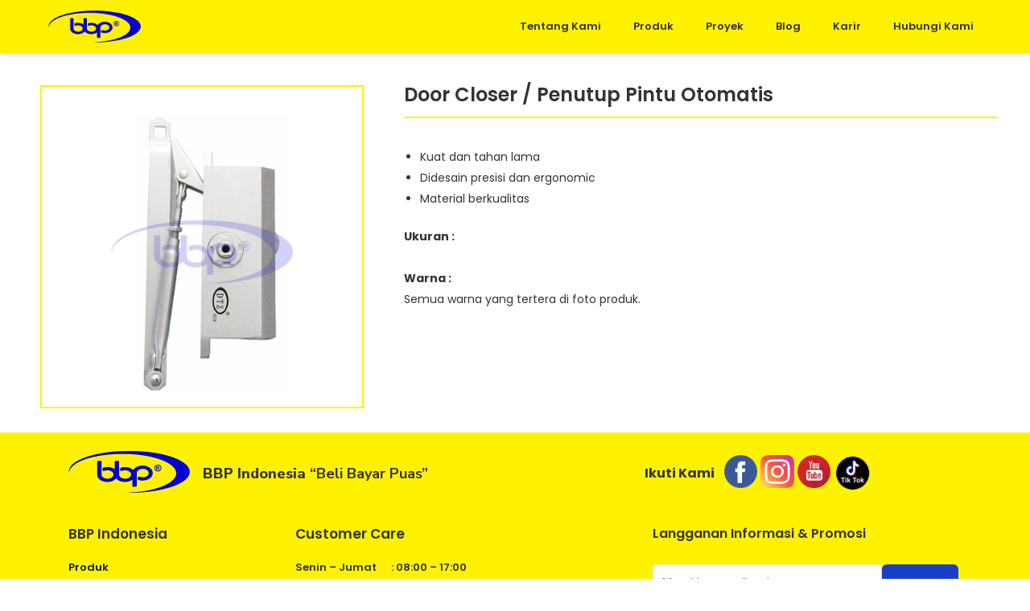

--- FILE ---
content_type: text/css
request_url: https://bbpindonesia.com/wp-content/uploads/elementor/css/post-52.css?ver=1640098763
body_size: 685
content:
.elementor-52 .elementor-element.elementor-element-450fbbd > .elementor-container{max-width:1200px;}.elementor-52 .elementor-element.elementor-element-450fbbd:not(.elementor-motion-effects-element-type-background), .elementor-52 .elementor-element.elementor-element-450fbbd > .elementor-motion-effects-container > .elementor-motion-effects-layer{background-color:var( --e-global-color-c970e65 );}.elementor-52 .elementor-element.elementor-element-450fbbd{box-shadow:0px 0px 10px 0px rgba(0, 0, 0, 0.2);transition:background 0.3s, border 0.3s, border-radius 0.3s, box-shadow 0.3s;margin-top:0px;margin-bottom:0px;}.elementor-52 .elementor-element.elementor-element-450fbbd > .elementor-background-overlay{transition:background 0.3s, border-radius 0.3s, opacity 0.3s;}.elementor-bc-flex-widget .elementor-52 .elementor-element.elementor-element-c4a2a1e.elementor-column .elementor-widget-wrap{align-items:center;}.elementor-52 .elementor-element.elementor-element-c4a2a1e.elementor-column.elementor-element[data-element_type="column"] > .elementor-widget-wrap.elementor-element-populated{align-content:center;align-items:center;}.elementor-52 .elementor-element.elementor-element-79e3d9f img{width:85%;}.elementor-bc-flex-widget .elementor-52 .elementor-element.elementor-element-8e35906.elementor-column .elementor-widget-wrap{align-items:center;}.elementor-52 .elementor-element.elementor-element-8e35906.elementor-column.elementor-element[data-element_type="column"] > .elementor-widget-wrap.elementor-element-populated{align-content:center;align-items:center;}.elementor-52 .elementor-element.elementor-element-f55de20 .elementor-menu-toggle{margin-left:auto;background-color:#0506CF;}.elementor-52 .elementor-element.elementor-element-f55de20 .elementor-nav-menu .elementor-item{font-family:"Poppins", Sans-serif;font-size:13px;font-weight:600;}.elementor-52 .elementor-element.elementor-element-f55de20 .elementor-nav-menu--main .elementor-item{color:#333333;fill:#333333;}.elementor-52 .elementor-element.elementor-element-f55de20 .elementor-nav-menu--dropdown{background-color:#FFF201;}.elementor-52 .elementor-element.elementor-element-f55de20 .elementor-nav-menu--dropdown a:hover,
					.elementor-52 .elementor-element.elementor-element-f55de20 .elementor-nav-menu--dropdown a.elementor-item-active,
					.elementor-52 .elementor-element.elementor-element-f55de20 .elementor-nav-menu--dropdown a.highlighted{background-color:var( --e-global-color-4c65bde );}.elementor-52 .elementor-element.elementor-element-f55de20 div.elementor-menu-toggle{color:#FFFFFF;}.elementor-52 .elementor-element.elementor-element-f55de20 div.elementor-menu-toggle svg{fill:#FFFFFF;}.elementor-52 .elementor-element.elementor-element-f55de20 > .elementor-widget-container{margin:0px 0px 0px 0px;}@media(max-width:767px){.elementor-52 .elementor-element.elementor-element-c4a2a1e{width:40%;}.elementor-52 .elementor-element.elementor-element-8e35906{width:60%;}.elementor-52 .elementor-element.elementor-element-f55de20 .elementor-nav-menu--main > .elementor-nav-menu > li > .elementor-nav-menu--dropdown, .elementor-52 .elementor-element.elementor-element-f55de20 .elementor-nav-menu__container.elementor-nav-menu--dropdown{margin-top:5px !important;}.elementor-52 .elementor-element.elementor-element-f55de20 > .elementor-widget-container{margin:-10px 0px -10px 0px;}}@media(min-width:768px){.elementor-52 .elementor-element.elementor-element-c4a2a1e{width:12.917%;}.elementor-52 .elementor-element.elementor-element-8e35906{width:87.083%;}}/* Start custom CSS for section, class: .elementor-element-450fbbd */header.sticky-header {
--header-height: 90px;
    --opacity: 0.90;
    --shrink-me: 0.80;
    --sticky-background-color: #FFF201;
    --transition: .3s ease-in-out;

    transition: background-color var(--transition),
                background-image var(--transition),
                backdrop-filter var(--transition),
                opacity var(--transition);
}
header.sticky-header.elementor-sticky--effects {
    background-color: var(--sticky-background-color) !important;
    background-image: none !important;
    opacity: var(--opacity) !important;
    -webkit-backdrop-filter: blur(10px);
    backdrop-filter: blur(10px);
}
header.sticky-header > .elementor-container {
    transition: min-height var(--transition);
}
header.sticky-header.elementor-sticky--effects > .elementor-container {
    min-height: calc(var(--header-height) * var(--shrink-me))!important;
    height: calc(var(--header-height) * var(--shrink-me));
}
header.sticky-header .elementor-nav-menu .elementor-item {
    transition: padding var(--transition);
}
header.sticky-header.elementor-sticky--effects .elementor-nav-menu .elementor-item {
    padding-bottom: 10px!important;
    padding-top: 10px!important;
}
header.sticky-header > .elementor-container .logo img {
    transition: max-width var(--transition);
}
header.sticky-header.elementor-sticky--effects .logo img {
    max-width: calc(100% * var(--shrink-me));
}/* End custom CSS */

--- FILE ---
content_type: text/css
request_url: https://bbpindonesia.com/wp-content/uploads/elementor/css/post-57.css?ver=1755571540
body_size: 1478
content:
.elementor-57 .elementor-element.elementor-element-733b04 > .elementor-container{max-width:1150px;}.elementor-57 .elementor-element.elementor-element-733b04:not(.elementor-motion-effects-element-type-background), .elementor-57 .elementor-element.elementor-element-733b04 > .elementor-motion-effects-container > .elementor-motion-effects-layer{background-color:var( --e-global-color-c970e65 );}.elementor-57 .elementor-element.elementor-element-733b04{transition:background 0.3s, border 0.3s, border-radius 0.3s, box-shadow 0.3s;margin-top:20px;margin-bottom:0px;}.elementor-57 .elementor-element.elementor-element-733b04 > .elementor-background-overlay{transition:background 0.3s, border-radius 0.3s, opacity 0.3s;}.elementor-57 .elementor-element.elementor-element-2eebe913 > .elementor-container{max-width:1200px;}.elementor-57 .elementor-element.elementor-element-2eebe913{margin-top:0px;margin-bottom:20px;}.elementor-bc-flex-widget .elementor-57 .elementor-element.elementor-element-58e098c6.elementor-column .elementor-widget-wrap{align-items:center;}.elementor-57 .elementor-element.elementor-element-58e098c6.elementor-column.elementor-element[data-element_type="column"] > .elementor-widget-wrap.elementor-element-populated{align-content:center;align-items:center;}.elementor-57 .elementor-element.elementor-element-58e098c6.elementor-column > .elementor-widget-wrap{justify-content:center;}.elementor-57 .elementor-element.elementor-element-1779113f{text-align:left;width:30%;max-width:30%;}.elementor-57 .elementor-element.elementor-element-11453cf7{text-align:left;color:var( --e-global-color-f2192c9 );font-family:"Nunito Sans", Sans-serif;font-size:18px;font-weight:800;width:70%;max-width:70%;align-self:flex-start;}.elementor-57 .elementor-element.elementor-element-11453cf7 > .elementor-widget-container{margin:15px 0px -32px 10px;padding:0px 0px 0px 0px;}.elementor-bc-flex-widget .elementor-57 .elementor-element.elementor-element-9c02af5.elementor-column .elementor-widget-wrap{align-items:center;}.elementor-57 .elementor-element.elementor-element-9c02af5.elementor-column.elementor-element[data-element_type="column"] > .elementor-widget-wrap.elementor-element-populated{align-content:center;align-items:center;}.elementor-57 .elementor-element.elementor-element-9c02af5.elementor-column > .elementor-widget-wrap{justify-content:center;}.elementor-57 .elementor-element.elementor-element-4f5fe59{text-align:right;color:var( --e-global-color-f2192c9 );font-family:"Poppins", Sans-serif;font-size:16px;font-weight:500;width:28%;max-width:28%;align-self:flex-start;}.elementor-57 .elementor-element.elementor-element-4f5fe59 > .elementor-widget-container{margin:13px 10px -23px 0px;padding:0px 0px 0px 0px;}.elementor-57 .elementor-element.elementor-element-2276abe{text-align:left;width:8%;max-width:8%;}.elementor-57 .elementor-element.elementor-element-2276abe > .elementor-widget-container{margin:0px 0px 0px 0px;padding:2px 2px 2px 2px;}.elementor-57 .elementor-element.elementor-element-f7a8e33{text-align:left;width:8%;max-width:8%;}.elementor-57 .elementor-element.elementor-element-f7a8e33 > .elementor-widget-container{margin:0px 0px 0px 0px;padding:2px 2px 2px 2px;}.elementor-57 .elementor-element.elementor-element-f4cdac4{text-align:left;width:8%;max-width:8%;}.elementor-57 .elementor-element.elementor-element-f4cdac4 > .elementor-widget-container{margin:0px 0px 0px 0px;padding:2px 2px 2px 2px;}.elementor-57 .elementor-element.elementor-element-667650c{text-align:left;width:9%;max-width:9%;}.elementor-57 .elementor-element.elementor-element-667650c img{width:110%;}.elementor-57 .elementor-element.elementor-element-667650c > .elementor-widget-container{margin:0px 0px 0px 0px;padding:-1px -1px -1px -1px;}.elementor-57 .elementor-element.elementor-element-615d1f42 > .elementor-container{max-width:1180px;}.elementor-57 .elementor-element.elementor-element-4f467ef8 .elementor-heading-title{color:var( --e-global-color-f2192c9 );font-family:"Poppins", Sans-serif;font-size:17px;font-weight:600;}.elementor-57 .elementor-element.elementor-element-4f467ef8 > .elementor-widget-container{margin:0px 0px 10px 0px;}.elementor-57 .elementor-element.elementor-element-50de2b51{color:var( --e-global-color-f2192c9 );font-family:"Poppins", Sans-serif;font-size:13px;font-weight:600;line-height:0.5em;}.elementor-57 .elementor-element.elementor-element-6217cac4 .elementor-heading-title{color:var( --e-global-color-f2192c9 );font-family:"Poppins", Sans-serif;font-size:17px;font-weight:600;}.elementor-57 .elementor-element.elementor-element-6217cac4 > .elementor-widget-container{margin:0px 0px 10px 0px;}.elementor-57 .elementor-element.elementor-element-f17897e{color:var( --e-global-color-f2192c9 );font-family:"Poppins", Sans-serif;font-size:13px;font-weight:600;line-height:0.5em;}.elementor-57 .elementor-element.elementor-element-0b229c1.elementor-view-stacked .elementor-icon{background-color:#333333;}.elementor-57 .elementor-element.elementor-element-0b229c1.elementor-view-framed .elementor-icon, .elementor-57 .elementor-element.elementor-element-0b229c1.elementor-view-default .elementor-icon{fill:#333333;color:#333333;border-color:#333333;}.elementor-57 .elementor-element.elementor-element-0b229c1.elementor-position-right .elementor-icon-box-icon{margin-left:20px;}.elementor-57 .elementor-element.elementor-element-0b229c1.elementor-position-left .elementor-icon-box-icon{margin-right:20px;}.elementor-57 .elementor-element.elementor-element-0b229c1.elementor-position-top .elementor-icon-box-icon{margin-bottom:20px;}.elementor-57 .elementor-element.elementor-element-0b229c1 .elementor-icon{font-size:17px;}.elementor-57 .elementor-element.elementor-element-0b229c1 .elementor-icon i{transform:rotate(0deg);}.elementor-57 .elementor-element.elementor-element-0b229c1 .elementor-icon-box-title{color:var( --e-global-color-f2192c9 );}.elementor-57 .elementor-element.elementor-element-0b229c1 .elementor-icon-box-title, .elementor-57 .elementor-element.elementor-element-0b229c1 .elementor-icon-box-title a{font-family:"Poppins", Sans-serif;font-size:13px;font-weight:600;}.elementor-57 .elementor-element.elementor-element-0b229c1 > .elementor-widget-container{margin:-20px 0px 0px 0px;}.elementor-57 .elementor-element.elementor-element-9d05487.elementor-view-stacked .elementor-icon{background-color:var( --e-global-color-f2192c9 );}.elementor-57 .elementor-element.elementor-element-9d05487.elementor-view-framed .elementor-icon, .elementor-57 .elementor-element.elementor-element-9d05487.elementor-view-default .elementor-icon{fill:var( --e-global-color-f2192c9 );color:var( --e-global-color-f2192c9 );border-color:var( --e-global-color-f2192c9 );}.elementor-57 .elementor-element.elementor-element-9d05487.elementor-position-right .elementor-icon-box-icon{margin-left:15px;}.elementor-57 .elementor-element.elementor-element-9d05487.elementor-position-left .elementor-icon-box-icon{margin-right:15px;}.elementor-57 .elementor-element.elementor-element-9d05487.elementor-position-top .elementor-icon-box-icon{margin-bottom:15px;}.elementor-57 .elementor-element.elementor-element-9d05487 .elementor-icon{font-size:21px;}.elementor-57 .elementor-element.elementor-element-9d05487 .elementor-icon i{transform:rotate(0deg);}.elementor-57 .elementor-element.elementor-element-9d05487 .elementor-icon-box-title{color:var( --e-global-color-f2192c9 );}.elementor-57 .elementor-element.elementor-element-9d05487 .elementor-icon-box-title, .elementor-57 .elementor-element.elementor-element-9d05487 .elementor-icon-box-title a{font-family:"Poppins", Sans-serif;font-size:13px;font-weight:600;}.elementor-57 .elementor-element.elementor-element-9d05487 > .elementor-widget-container{margin:-10px 0px 0px 0px;}.elementor-57 .elementor-element.elementor-element-7dfb664 .elementor-heading-title{color:var( --e-global-color-f2192c9 );font-family:"Poppins", Sans-serif;font-size:16px;font-weight:600;}.elementor-57 .elementor-element.elementor-element-7dfb664 > .elementor-widget-container{margin:0px 0px 10px 0px;}.elementor-57 .elementor-element.elementor-element-79715f1d .elementor-field-group{padding-right:calc( -10px/2 );padding-left:calc( -10px/2 );margin-bottom:0px;}.elementor-57 .elementor-element.elementor-element-79715f1d .elementor-form-fields-wrapper{margin-left:calc( --10px/2 );margin-right:calc( --10px/2 );margin-bottom:-0px;}.elementor-57 .elementor-element.elementor-element-79715f1d .elementor-field-group.recaptcha_v3-bottomleft, .elementor-57 .elementor-element.elementor-element-79715f1d .elementor-field-group.recaptcha_v3-bottomright{margin-bottom:0;}body.rtl .elementor-57 .elementor-element.elementor-element-79715f1d .elementor-labels-inline .elementor-field-group > label{padding-left:0px;}body:not(.rtl) .elementor-57 .elementor-element.elementor-element-79715f1d .elementor-labels-inline .elementor-field-group > label{padding-right:0px;}body .elementor-57 .elementor-element.elementor-element-79715f1d .elementor-labels-above .elementor-field-group > label{padding-bottom:0px;}.elementor-57 .elementor-element.elementor-element-79715f1d .elementor-field-group > label, .elementor-57 .elementor-element.elementor-element-79715f1d .elementor-field-subgroup label{color:var( --e-global-color-f2192c9 );}.elementor-57 .elementor-element.elementor-element-79715f1d .elementor-field-type-html{padding-bottom:0px;color:var( --e-global-color-f2192c9 );}.elementor-57 .elementor-element.elementor-element-79715f1d .elementor-field-group .elementor-field{color:#000000;}.elementor-57 .elementor-element.elementor-element-79715f1d .elementor-field-group:not(.elementor-field-type-upload) .elementor-field:not(.elementor-select-wrapper){background-color:#ffffff;border-color:#E4E4E4;border-radius:5px 0px 0px 5px;}.elementor-57 .elementor-element.elementor-element-79715f1d .elementor-field-group .elementor-select-wrapper select{background-color:#ffffff;border-color:#E4E4E4;border-radius:5px 0px 0px 5px;}.elementor-57 .elementor-element.elementor-element-79715f1d .elementor-field-group .elementor-select-wrapper::before{color:#E4E4E4;}.elementor-57 .elementor-element.elementor-element-79715f1d .elementor-button{font-family:"Poppins", Sans-serif;font-size:13px;font-weight:500;border-radius:6px 6px 6px 6px;padding:6px 6px 6px 6px;}.elementor-57 .elementor-element.elementor-element-79715f1d .e-form__buttons__wrapper__button-next{background-color:#183FC5;color:#ffffff;}.elementor-57 .elementor-element.elementor-element-79715f1d .elementor-button[type="submit"]{background-color:#183FC5;color:#ffffff;}.elementor-57 .elementor-element.elementor-element-79715f1d .elementor-button[type="submit"] svg *{fill:#ffffff;}.elementor-57 .elementor-element.elementor-element-79715f1d .e-form__buttons__wrapper__button-previous{color:#ffffff;}.elementor-57 .elementor-element.elementor-element-79715f1d .e-form__buttons__wrapper__button-next:hover{color:#ffffff;}.elementor-57 .elementor-element.elementor-element-79715f1d .elementor-button[type="submit"]:hover{color:#ffffff;}.elementor-57 .elementor-element.elementor-element-79715f1d .elementor-button[type="submit"]:hover svg *{fill:#ffffff;}.elementor-57 .elementor-element.elementor-element-79715f1d .e-form__buttons__wrapper__button-previous:hover{color:#ffffff;}.elementor-57 .elementor-element.elementor-element-79715f1d{--e-form-steps-indicators-spacing:0px;--e-form-steps-indicator-padding:0px;--e-form-steps-indicator-inactive-secondary-color:#ffffff;--e-form-steps-indicator-active-secondary-color:#ffffff;--e-form-steps-indicator-completed-secondary-color:#ffffff;--e-form-steps-divider-width:1px;--e-form-steps-divider-gap:10px;}.elementor-57 .elementor-element.elementor-element-79715f1d > .elementor-widget-container{padding:0px 0px 0px 0px;}.elementor-57 .elementor-element.elementor-element-6619042{color:#0E1A25;font-size:13px;font-weight:700;line-height:0.5em;}.elementor-57 .elementor-element.elementor-element-8a4d850 .elementor-heading-title{color:var( --e-global-color-f2192c9 );font-family:"Poppins", Sans-serif;font-size:14px;font-weight:600;}.elementor-57 .elementor-element.elementor-element-8a4d850 > .elementor-widget-container{margin:0px 0px 10px 0px;}@media(max-width:767px){.elementor-57 .elementor-element.elementor-element-1779113f > .elementor-widget-container{margin:6px 0px 0px 0px;}.elementor-57 .elementor-element.elementor-element-11453cf7{font-size:14px;}.elementor-57 .elementor-element.elementor-element-11453cf7 > .elementor-widget-container{margin:6px 0px 0px 10px;}.elementor-57 .elementor-element.elementor-element-9c02af5{width:100%;}.elementor-57 .elementor-element.elementor-element-9c02af5 > .elementor-element-populated{margin:5px 0px 0px 0px;}.elementor-57 .elementor-element.elementor-element-4f5fe59{text-align:center;width:40%;max-width:40%;}.elementor-57 .elementor-element.elementor-element-4f5fe59 > .elementor-widget-container{margin:10px 0px -40px 0px;}.elementor-57 .elementor-element.elementor-element-2276abe img{width:100%;}.elementor-57 .elementor-element.elementor-element-2276abe > .elementor-widget-container{margin:2px 2px 2px 2px;padding:0px 0px 0px 0px;}.elementor-57 .elementor-element.elementor-element-2276abe{width:12%;max-width:12%;}.elementor-57 .elementor-element.elementor-element-f7a8e33 img{width:100%;}.elementor-57 .elementor-element.elementor-element-f7a8e33 > .elementor-widget-container{margin:2px 2px 2px 2px;padding:0px 0px 0px 0px;}.elementor-57 .elementor-element.elementor-element-f7a8e33{width:12%;max-width:12%;}.elementor-57 .elementor-element.elementor-element-f4cdac4 img{width:100%;}.elementor-57 .elementor-element.elementor-element-f4cdac4 > .elementor-widget-container{margin:2px 2px 2px 2px;padding:0px 0px 0px 0px;}.elementor-57 .elementor-element.elementor-element-f4cdac4{width:12%;max-width:12%;}.elementor-57 .elementor-element.elementor-element-667650c img{width:100%;}.elementor-57 .elementor-element.elementor-element-667650c > .elementor-widget-container{margin:2px 2px 2px 2px;padding:0px 0px 0px 0px;}.elementor-57 .elementor-element.elementor-element-667650c{width:15%;max-width:15%;}.elementor-57 .elementor-element.elementor-element-0b229c1 .elementor-icon-box-icon{margin-bottom:4px;}.elementor-57 .elementor-element.elementor-element-0b229c1.elementor-position-right .elementor-icon-box-icon{margin-left:4px;}.elementor-57 .elementor-element.elementor-element-0b229c1.elementor-position-left .elementor-icon-box-icon{margin-right:4px;}.elementor-57 .elementor-element.elementor-element-0b229c1.elementor-position-top .elementor-icon-box-icon{margin-bottom:4px;}.elementor-57 .elementor-element.elementor-element-0b229c1 .elementor-icon-box-wrapper{text-align:center;}.elementor-57 .elementor-element.elementor-element-0b229c1 .elementor-icon-box-title{margin-bottom:0px;}.elementor-57 .elementor-element.elementor-element-0b229c1{width:auto;max-width:auto;}.elementor-57 .elementor-element.elementor-element-9d05487 .elementor-icon-box-icon{margin-bottom:1px;}.elementor-57 .elementor-element.elementor-element-9d05487.elementor-position-right .elementor-icon-box-icon{margin-left:1px;}.elementor-57 .elementor-element.elementor-element-9d05487.elementor-position-left .elementor-icon-box-icon{margin-right:1px;}.elementor-57 .elementor-element.elementor-element-9d05487.elementor-position-top .elementor-icon-box-icon{margin-bottom:1px;}.elementor-57 .elementor-element.elementor-element-9d05487 .elementor-icon-box-wrapper{text-align:center;}.elementor-57 .elementor-element.elementor-element-9d05487 .elementor-icon-box-title{margin-bottom:0px;}.elementor-57 .elementor-element.elementor-element-9d05487 > .elementor-widget-container{margin:-22px 0px 0px 20px;}.elementor-57 .elementor-element.elementor-element-9d05487{width:auto;max-width:auto;}}@media(min-width:768px){.elementor-57 .elementor-element.elementor-element-58e098c6{width:48.178%;}.elementor-57 .elementor-element.elementor-element-9c02af5{width:51.822%;}.elementor-57 .elementor-element.elementor-element-742a225c{width:24.999%;}.elementor-57 .elementor-element.elementor-element-72351ff5{width:39.25%;}.elementor-57 .elementor-element.elementor-element-28b21ae3{width:35.417%;}}

--- FILE ---
content_type: text/css
request_url: https://bbpindonesia.com/wp-content/uploads/elementor/css/post-303.css?ver=1639963660
body_size: 137
content:
.elementor-303 .elementor-element.elementor-element-332145f > .elementor-container{max-width:1200px;}.elementor-303 .elementor-element.elementor-element-332145f{margin-top:30px;margin-bottom:0px;}.elementor-303 .elementor-element.elementor-element-0f91fd6 img{border-style:solid;border-width:2px 2px 2px 2px;border-color:#FFF201;}.elementor-303 .elementor-element.elementor-element-1f6ebb3 > .elementor-element-populated{padding:10px 0px 0px 40px;}.elementor-303 .elementor-element.elementor-element-8e6df0d .elementor-heading-title{color:var( --e-global-color-f2192c9 );font-family:"Poppins", Sans-serif;font-size:24px;font-weight:600;}.elementor-303 .elementor-element.elementor-element-5ecba69{--divider-border-style:solid;--divider-color:var( --e-global-color-c970e65 );--divider-border-width:2px;}.elementor-303 .elementor-element.elementor-element-5ecba69 .elementor-divider-separator{width:100%;}.elementor-303 .elementor-element.elementor-element-5ecba69 .elementor-divider{padding-top:15px;padding-bottom:15px;}.elementor-303 .elementor-element.elementor-element-5ecba69 > .elementor-widget-container{margin:-20px 0px 0px 0px;}.elementor-303 .elementor-element.elementor-element-8f454b1{color:var( --e-global-color-f2192c9 );font-family:"Poppins", Sans-serif;font-size:14px;font-weight:400;}.elementor-303 .elementor-element.elementor-element-2bf9700{color:var( --e-global-color-f2192c9 );font-family:"Poppins", Sans-serif;font-size:13px;font-weight:400;line-height:2em;}.elementor-303 .elementor-element.elementor-element-2bf9700 > .elementor-widget-container{margin:-25px 0px 0px 0px;}@media(max-width:767px){.elementor-303 .elementor-element.elementor-element-1405d6b > .elementor-element-populated{padding:20px 20px 20px 20px;}.elementor-303 .elementor-element.elementor-element-1f6ebb3 > .elementor-element-populated{padding:20px 20px 20px 20px;}}@media(min-width:768px){.elementor-303 .elementor-element.elementor-element-1405d6b{width:35.129%;}.elementor-303 .elementor-element.elementor-element-1f6ebb3{width:64.871%;}}